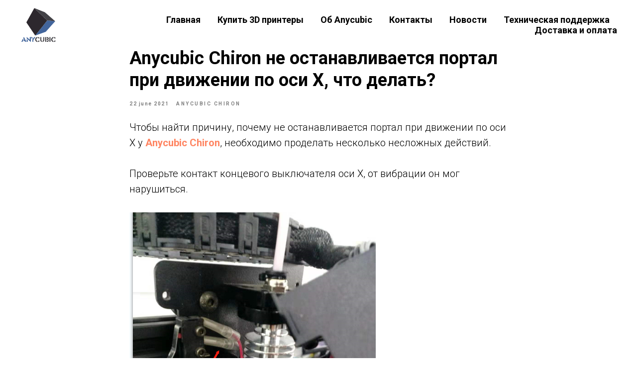

--- FILE ---
content_type: text/html; charset=UTF-8
request_url: https://anycubic3d.ru/faq/tpost/n8hszf6yz1-anycubic-chiron-ne-ostanavlivaetsya-port
body_size: 26243
content:
<!DOCTYPE html> <html lang="ru"> <head> <meta charset="utf-8" /> <meta http-equiv="Content-Type" content="text/html; charset=utf-8" /> <meta name="viewport" content="width=device-width, initial-scale=1.0" /> <meta name="google-site-verification" content="google-site-verification=sOP1b6sbtpV1oT7z-cQWeOLjWlLpuKaWrLIt2w2EXUc" /> <!--metatextblock-->
    <title>Anycubic Chiron не останавливается портал при движении по оси X, что делать?</title>
    <meta name="description" content="Траблтест для Anycubic Chiron у которого не останавливается портал при движении по оси X">
    <meta name="keywords" content="">
    <meta name="robots" content="index, follow" />

    <meta property="og:title" content="Anycubic Chiron не останавливается портал при движении по оси X, что делать?" />
    <meta property="og:description" content="Траблтест для Anycubic Chiron у которого не останавливается портал при движении по оси X" />
    <meta property="og:type" content="website" />
    <meta property="og:url" content="https://anycubic3d.ru/faq/tpost/n8hszf6yz1-anycubic-chiron-ne-ostanavlivaetsya-port" />
    <meta property="og:image" content="https://static.tildacdn.com/tild6266-3031-4366-a539-356539363735/mailservice.png" />

    <link rel="canonical" href="https://anycubic3d.ru/faq/tpost/n8hszf6yz1-anycubic-chiron-ne-ostanavlivaetsya-port" />
    <link rel="alternate" type="application/rss+xml" title="Техподдержка Anycubic (FAQ)" href="https://anycubic3d.ru/rss-feed-636240533641.xml" />
    <link rel="amphtml" href="https://anycubic3d.ru/faq/tpost/n8hszf6yz1-anycubic-chiron-ne-ostanavlivaetsya-port?amp=true">

<!--/metatextblock--> <meta name="format-detection" content="telephone=no" /> <meta http-equiv="x-dns-prefetch-control" content="on"> <link rel="dns-prefetch" href="https://ws.tildacdn.com"> <link rel="dns-prefetch" href="https://static.tildacdn.com"> <link rel="shortcut icon" href="https://static.tildacdn.com/tild6465-6463-4635-a262-303065356139/favicon_3.ico" type="image/x-icon" /> <link rel="apple-touch-icon" href="https://static.tildacdn.com/tild3539-3937-4264-b862-383737653235/HTB1xjnlPVXXXXcOaXXX.png"> <link rel="apple-touch-icon" sizes="76x76" href="https://static.tildacdn.com/tild3539-3937-4264-b862-383737653235/HTB1xjnlPVXXXXcOaXXX.png"> <link rel="apple-touch-icon" sizes="152x152" href="https://static.tildacdn.com/tild3539-3937-4264-b862-383737653235/HTB1xjnlPVXXXXcOaXXX.png"> <link rel="apple-touch-startup-image" href="https://static.tildacdn.com/tild3539-3937-4264-b862-383737653235/HTB1xjnlPVXXXXcOaXXX.png"> <meta name="msapplication-TileColor" content="#000000"> <meta name="msapplication-TileImage" content="https://static.tildacdn.com/tild3131-6630-4364-b432-393232333338/HTB1xjnlPVXXXXcOaXXX.png"> <link rel="alternate" type="application/rss+xml" title="⭐⭐⭐⭐⭐ Anycubic Russia - официальный интернет-магазин. Купить 3D принтер" href="https://anycubic3d.ru/rss.xml" /> <!-- Assets --> <script src="https://neo.tildacdn.com/js/tilda-fallback-1.0.min.js" async charset="utf-8"></script> <link rel="stylesheet" href="https://static.tildacdn.com/css/tilda-grid-3.0.min.css" type="text/css" media="all" onerror="this.loaderr='y';"/> <link rel="stylesheet" href="https://static.tildacdn.com/ws/project1050762/tilda-blocks-page12454774.min.css?t=1768980370" type="text/css" media="all" onerror="this.loaderr='y';" /><link rel="stylesheet" href="https://static.tildacdn.com/ws/project1050762/tilda-blocks-page4583854.min.css?t=1769042911" type="text/css" media="all" onerror="this.loaderr='y';" /><link rel="stylesheet" href="https://static.tildacdn.com/ws/project1050762/tilda-blocks-page4584616.min.css?t=1769042911" type="text/css" media="all" onerror="this.loaderr='y';" /> <link rel="preconnect" href="https://fonts.gstatic.com"> <link href="https://fonts.googleapis.com/css2?family=Roboto:wght@300;400;500;700&subset=latin,cyrillic" rel="stylesheet"> <link rel="stylesheet" href="https://static.tildacdn.com/css/tilda-feed-1.1.min.css" type="text/css" media="all" /> <link rel="stylesheet" href="https://static.tildacdn.com/css/tilda-popup-1.1.min.css" type="text/css" media="print" onload="this.media='all';" onerror="this.loaderr='y';" /> <noscript><link rel="stylesheet" href="https://static.tildacdn.com/css/tilda-popup-1.1.min.css" type="text/css" media="all" /></noscript> <link rel="stylesheet" href="https://static.tildacdn.com/css/tilda-slds-1.4.min.css" type="text/css" media="print" onload="this.media='all';" onerror="this.loaderr='y';" /> <noscript><link rel="stylesheet" href="https://static.tildacdn.com/css/tilda-slds-1.4.min.css" type="text/css" media="all" /></noscript> <link rel="stylesheet" href="https://static.tildacdn.com/css/tilda-menusub-1.0.min.css" type="text/css" media="print" onload="this.media='all';" onerror="this.loaderr='y';" /> <noscript><link rel="stylesheet" href="https://static.tildacdn.com/css/tilda-menusub-1.0.min.css" type="text/css" media="all" /></noscript> <link rel="stylesheet" href="https://static.tildacdn.com/css/tilda-forms-1.0.min.css" type="text/css" media="all" onerror="this.loaderr='y';" /> <link rel="stylesheet" href="https://static.tildacdn.com/css/tilda-cart-1.0.min.css" type="text/css" media="all" onerror="this.loaderr='y';" /> <script nomodule src="https://static.tildacdn.com/js/tilda-polyfill-1.0.min.js" charset="utf-8"></script> <script type="text/javascript">function t_onReady(func) {if(document.readyState!='loading') {func();} else {document.addEventListener('DOMContentLoaded',func);}}
function t_onFuncLoad(funcName,okFunc,time) {if(typeof window[funcName]==='function') {okFunc();} else {setTimeout(function() {t_onFuncLoad(funcName,okFunc,time);},(time||100));}}function t_throttle(fn,threshhold,scope) {return function() {fn.apply(scope||this,arguments);};}</script> <script src="https://static.tildacdn.com/js/jquery-1.10.2.min.js" charset="utf-8" onerror="this.loaderr='y';"></script> <script src="https://static.tildacdn.com/js/tilda-scripts-3.0.min.js" charset="utf-8" defer onerror="this.loaderr='y';"></script> <script src="https://static.tildacdn.com/ws/project1050762/tilda-blocks-page12454774.min.js?t=1768980370" charset="utf-8" onerror="this.loaderr='y';"></script><script src="https://static.tildacdn.com/ws/project1050762/tilda-blocks-page4583854.min.js?t=1769042911" onerror="this.loaderr='y';"></script><script src="https://static.tildacdn.com/ws/project1050762/tilda-blocks-page4584616.min.js?t=1769042911" onerror="this.loaderr='y';"></script> <script src="https://static.tildacdn.com/js/tilda-lazyload-1.0.min.js" charset="utf-8" async onerror="this.loaderr='y';"></script> <script src="https://static.tildacdn.com/js/tilda-feed-1.1.min.js" charset="utf-8"></script><script src="https://static.tildacdn.com/js/tilda-submenublocks-1.0.min.js" charset="utf-8"></script><script src="https://static.tildacdn.com/js/tilda-map-1.0.min.js" charset="utf-8"></script><script src="https://static.tildacdn.com/js/tilda-vote-1.1.min.js" charset="utf-8"></script><script src="https://static.tildacdn.com/js/tilda-animation-sbs-1.0.min.js" charset="utf-8"></script> <script src="https://static.tildacdn.com/js/tilda-slds-1.4.min.js" charset="utf-8" async onerror="this.loaderr='y';"></script> <script src="https://static.tildacdn.com/js/hammer.min.js" charset="utf-8" async onerror="this.loaderr='y';"></script> <script src="https://static.tildacdn.com/js/tilda-menusub-1.0.min.js" charset="utf-8" async onerror="this.loaderr='y';"></script> <script src="https://static.tildacdn.com/js/tilda-menu-1.0.min.js" charset="utf-8" async onerror="this.loaderr='y';"></script> <script src="https://static.tildacdn.com/js/tilda-forms-1.0.min.js" charset="utf-8" async onerror="this.loaderr='y';"></script> <script src="https://static.tildacdn.com/js/tilda-cart-1.1.min.js" charset="utf-8" async onerror="this.loaderr='y';"></script> <script src="https://static.tildacdn.com/js/tilda-widget-positions-1.0.min.js" charset="utf-8" async onerror="this.loaderr='y';"></script> <script src="https://static.tildacdn.com/js/tilda-skiplink-1.0.min.js" charset="utf-8" async onerror="this.loaderr='y';"></script> <script src="https://static.tildacdn.com/js/tilda-events-1.0.min.js" charset="utf-8" async onerror="this.loaderr='y';"></script> <script type="text/javascript" src="https://static.tildacdn.com/js/tilda-lk-dashboard-1.0.min.js" charset="utf-8" async onerror="this.loaderr='y';"></script> <!-- nominify begin --><html lang="ru"> <meta name="p:domain_verify" content="6f17c318d5b21a4fedb4d8ce0dcfde28"/> <meta name="wot-verification" content="024de07606d8982ef07a"/> <meta name="yandex-verification" content="e4785e23cdf8b437" /> <meta name="zen-verification" content="CnYG49FrNGTOxPc49UMNJ9l20AJFtd4ub6uQu33MpwhrGokG2N8WiVb7svcTXjm6" /> <meta name="zen-verification" content="h6i1j1CMriQTUcwXkdp7O4IPQiYpa1IrxrvhZrVU9jWLjkvrtJsFrHItCKB2dndH" /> <meta name="DC.Title" content="Anycubic - официальный интернет-магазин 3D принтеров"> <meta name="DC.Creator" content="Anycubic Russia"> <meta name="DC.Subject" content="3D принтеры, фотополимеры, пластики для 3D печати"> <meta name="DC.Description" content="Официальный магазин Anycubic в России. 3D-принтеры, расходные материалы и аксессуары. Бесплатная доставка и поддержка."> <meta name="DC.Publisher" content="Anycubic Technology Co., Ltd"> <meta name="DC.Date" content="2025-03-19"> <meta name="DC.Language" content="ru"> <meta name="DC.Identifier" content="https://anycubic3d.ru/"> <meta name="msvalidate.01" content="DB8FCE01FCF9349E56250EB616665CB9" /> <meta name="google-site-verification" content="tPZe5fKSgGMBRKdOYvIP3S7KhHyGvSsvEmDecH7Oguo" /> <script type="application/ld+json">
{
  "@context" : "http://schema.org",
  "@type" : "Organization",
  "name" : "Anycubic",
  "url" : "http://anycubic3d.ru/",
  "sameAs" : [
    "https://vk.com/anycubic",
    "https://www.facebook.com/AnycubicRussia/",
    "https://twitter.com/anycubic3d",
    "https://www.youtube.com/channel/UCh880e-EhzJFOGL0H7HoIXA"
  ]
}
</script> <!-- Global site tag (gtag.js) - Google Ads: 664191977 --> <script async src="https://www.googletagmanager.com/gtag/js?id=AW-664191977"></script> <script>
  window.dataLayer = window.dataLayer || [];
  function gtag(){dataLayer.push(arguments);}
  gtag('js', new Date());

  gtag('config', 'AW-664191977');
</script> <!-- Event snippet for Покупка conversion page --> <script>
  gtag('event', 'conversion', {
      'send_to': 'AW-664191977/THr4CIrU9PUCEOmH27wC',
      'transaction_id': ''
  });
</script> <meta name="msvalidate.01" content="2F6D31D98F43787CD1EBB7A0733CD83B" /><!-- nominify end --><script type="text/javascript">window.dataLayer=window.dataLayer||[];</script> <!-- Facebook Pixel Code --> <script type="text/javascript" data-tilda-cookie-type="advertising">!function(f,b,e,v,n,t,s)
{if(f.fbq)return;n=f.fbq=function(){n.callMethod?n.callMethod.apply(n,arguments):n.queue.push(arguments)};if(!f._fbq)f._fbq=n;n.push=n;n.loaded=!0;n.version='2.0';n.agent='pltilda';n.queue=[];t=b.createElement(e);t.async=!0;t.src=v;s=b.getElementsByTagName(e)[0];s.parentNode.insertBefore(t,s)}(window,document,'script','https://connect.facebook.net/en_US/fbevents.js');fbq('init','685349172083804');fbq('track','PageView');</script> <!-- End Facebook Pixel Code --> <!-- VK Pixel Code --> <script type="text/javascript" data-tilda-cookie-type="advertising">!function(){var t=document.createElement("script");t.type="text/javascript",t.async=!0,t.src="https://vk.com/js/api/openapi.js?161",t.onload=function(){VK.Retargeting.Init("VK-RTRG-531106-cKnRs"),VK.Retargeting.Hit()},document.head.appendChild(t)}();</script> <!-- End VK Pixel Code --> <script type="text/javascript">(function() {if((/bot|google|yandex|baidu|bing|msn|duckduckbot|teoma|slurp|crawler|spider|robot|crawling|facebook/i.test(navigator.userAgent))===false&&typeof(sessionStorage)!='undefined'&&sessionStorage.getItem('visited')!=='y'&&document.visibilityState){var style=document.createElement('style');style.type='text/css';style.innerHTML='@media screen and (min-width: 980px) {.t-records {opacity: 0;}.t-records_animated {-webkit-transition: opacity ease-in-out .2s;-moz-transition: opacity ease-in-out .2s;-o-transition: opacity ease-in-out .2s;transition: opacity ease-in-out .2s;}.t-records.t-records_visible {opacity: 1;}}';document.getElementsByTagName('head')[0].appendChild(style);function t_setvisRecs(){var alr=document.querySelectorAll('.t-records');Array.prototype.forEach.call(alr,function(el) {el.classList.add("t-records_animated");});setTimeout(function() {Array.prototype.forEach.call(alr,function(el) {el.classList.add("t-records_visible");});sessionStorage.setItem("visited","y");},400);}
document.addEventListener('DOMContentLoaded',t_setvisRecs);}})();</script></head> <body class="t-body" style="margin:0;"> <!--allrecords--> <div id="allrecords" class="t-records" data-post-page="y" data-hook="blocks-collection-content-node" data-tilda-project-id="1050762" data-tilda-page-id="12454774" data-tilda-page-alias="faq" data-tilda-formskey="e0cbe703618a9ad86665ce13ee4d0d7b" data-tilda-imgoptimoff="yes" data-tilda-lazy="yes" data-tilda-root-zone="com" data-tilda-project-headcode="yes" data-tilda-ts="y" data-tilda-project-country="RU">

<!-- POST START -->

<!--header-->
<div id="t-header" class="t-records" data-hook="blocks-collection-content-node" data-tilda-project-id="1050762" data-tilda-page-id="4583854" data-tilda-formskey="e0cbe703618a9ad86665ce13ee4d0d7b" data-tilda-imgoptimoff="yes" data-tilda-lazy="yes" data-tilda-root-zone="one"  data-tilda-project-headcode="yes"  data-tilda-ts="y"    data-tilda-project-country="RU">

    <div id="rec83726498" class="r t-rec" style=" " data-animationappear="off" data-record-type="456"      >
<!-- T456 -->


<div id="nav83726498marker"></div>
			<div class="tmenu-mobile" >
	<div class="tmenu-mobile__container">
			<div class="tmenu-mobile__text t-name t-name_md" field="menu_mob_title">&nbsp;</div>
			
<button type="button" 
    class="t-menuburger t-menuburger_first " 
    aria-label="Navigation menu" 
    aria-expanded="false">
	<span style="background-color:#fff;"></span>
	<span style="background-color:#fff;"></span>
	<span style="background-color:#fff;"></span>
	<span style="background-color:#fff;"></span>
</button>


<script>
function t_menuburger_init(recid) {
	var rec = document.querySelector('#rec' + recid);
	if (!rec) return;
    var burger = rec.querySelector('.t-menuburger');
	if (!burger) return;
    var isSecondStyle = burger.classList.contains('t-menuburger_second');
    if (isSecondStyle && !window.isMobile && !('ontouchend' in document)) {
        burger.addEventListener('mouseenter', function() {
            if (burger.classList.contains('t-menuburger-opened')) return;
            burger.classList.remove('t-menuburger-unhovered');
            burger.classList.add('t-menuburger-hovered');
        });
        burger.addEventListener('mouseleave', function() {
            if (burger.classList.contains('t-menuburger-opened')) return;
            burger.classList.remove('t-menuburger-hovered');
            burger.classList.add('t-menuburger-unhovered');
            setTimeout(function() {
                burger.classList.remove('t-menuburger-unhovered');
            }, 300);
        });
    }

    burger.addEventListener('click', function() {
        if (!burger.closest('.tmenu-mobile') &&
            !burger.closest('.t450__burger_container') &&
            !burger.closest('.t466__container') &&
            !burger.closest('.t204__burger') &&
			!burger.closest('.t199__js__menu-toggler')) {
                burger.classList.toggle('t-menuburger-opened');
                burger.classList.remove('t-menuburger-unhovered');
            }
    });

    var menu = rec.querySelector('[data-menu="yes"]');
    if (!menu) return;
    var menuLinks = menu.querySelectorAll('.t-menu__link-item');
	var submenuClassList = ['t978__menu-link_hook', 't978__tm-link', 't966__tm-link', 't794__tm-link', 't-menusub__target-link'];
    Array.prototype.forEach.call(menuLinks, function (link) {
        link.addEventListener('click', function () {
			var isSubmenuHook = submenuClassList.some(function (submenuClass) {
				return link.classList.contains(submenuClass);
			});
			if (isSubmenuHook) return;
            burger.classList.remove('t-menuburger-opened');
        });
    });

	menu.addEventListener('clickedAnchorInTooltipMenu', function () {
		burger.classList.remove('t-menuburger-opened');
	});
}
t_onReady(function() {
	t_onFuncLoad('t_menuburger_init', function(){t_menuburger_init('83726498');});
});
</script>


<style>
.t-menuburger {
    position: relative;
    flex-shrink: 0;
    width: 28px;
    height: 20px;
    padding: 0;
    border: none;
    background-color: transparent;
    outline: none;
    -webkit-transform: rotate(0deg);
    transform: rotate(0deg);
    transition: transform .5s ease-in-out;
    cursor: pointer;
    z-index: 999;
}

/*---menu burger lines---*/
.t-menuburger span {
    display: block;
    position: absolute;
    width: 100%;
    opacity: 1;
    left: 0;
    -webkit-transform: rotate(0deg);
    transform: rotate(0deg);
    transition: .25s ease-in-out;
    height: 3px;
    background-color: #000;
}
.t-menuburger span:nth-child(1) {
    top: 0px;
}
.t-menuburger span:nth-child(2),
.t-menuburger span:nth-child(3) {
    top: 8px;
}
.t-menuburger span:nth-child(4) {
    top: 16px;
}

/*menu burger big*/
.t-menuburger__big {
    width: 42px;
    height: 32px;
}
.t-menuburger__big span {
    height: 5px;
}
.t-menuburger__big span:nth-child(2),
.t-menuburger__big span:nth-child(3) {
    top: 13px;
}
.t-menuburger__big span:nth-child(4) {
    top: 26px;
}

/*menu burger small*/
.t-menuburger__small {
    width: 22px;
    height: 14px;
}
.t-menuburger__small span {
    height: 2px;
}
.t-menuburger__small span:nth-child(2),
.t-menuburger__small span:nth-child(3) {
    top: 6px;
}
.t-menuburger__small span:nth-child(4) {
    top: 12px;
}

/*menu burger opened*/
.t-menuburger-opened span:nth-child(1) {
    top: 8px;
    width: 0%;
    left: 50%;
}
.t-menuburger-opened span:nth-child(2) {
    -webkit-transform: rotate(45deg);
    transform: rotate(45deg);
}
.t-menuburger-opened span:nth-child(3) {
    -webkit-transform: rotate(-45deg);
    transform: rotate(-45deg);
}
.t-menuburger-opened span:nth-child(4) {
    top: 8px;
    width: 0%;
    left: 50%;
}
.t-menuburger-opened.t-menuburger__big span:nth-child(1) {
    top: 6px;
}
.t-menuburger-opened.t-menuburger__big span:nth-child(4) {
    top: 18px;
}
.t-menuburger-opened.t-menuburger__small span:nth-child(1),
.t-menuburger-opened.t-menuburger__small span:nth-child(4) {
    top: 6px;
}

/*---menu burger first style---*/
@media (hover), (min-width:0\0) {
    .t-menuburger_first:hover span:nth-child(1) {
        transform: translateY(1px);
    }
    .t-menuburger_first:hover span:nth-child(4) {
        transform: translateY(-1px);
    }
    .t-menuburger_first.t-menuburger__big:hover span:nth-child(1) {
        transform: translateY(3px);
    }
    .t-menuburger_first.t-menuburger__big:hover span:nth-child(4) {
        transform: translateY(-3px);
    }
}

/*---menu burger second style---*/
.t-menuburger_second span:nth-child(2),
.t-menuburger_second span:nth-child(3) {
    width: 80%;
    left: 20%;
    right: 0;
}
@media (hover), (min-width:0\0) {
    .t-menuburger_second.t-menuburger-hovered span:nth-child(2),
    .t-menuburger_second.t-menuburger-hovered span:nth-child(3) {
        animation: t-menuburger-anim 0.3s ease-out normal forwards;
    }
    .t-menuburger_second.t-menuburger-unhovered span:nth-child(2),
    .t-menuburger_second.t-menuburger-unhovered span:nth-child(3) {
        animation: t-menuburger-anim2 0.3s ease-out normal forwards;
    }
}

.t-menuburger_second.t-menuburger-opened span:nth-child(2),
.t-menuburger_second.t-menuburger-opened span:nth-child(3){
    left: 0;
    right: 0;
    width: 100%!important;
}

/*---menu burger third style---*/
.t-menuburger_third span:nth-child(4) {
    width: 70%;
    left: unset;
    right: 0;
}
@media (hover), (min-width:0\0) {
    .t-menuburger_third:not(.t-menuburger-opened):hover span:nth-child(4) {
        width: 100%;
    }
}
.t-menuburger_third.t-menuburger-opened span:nth-child(4) {
    width: 0!important;
    right: 50%;
}

/*---menu burger fourth style---*/
.t-menuburger_fourth {
	height: 12px;
}
.t-menuburger_fourth.t-menuburger__small {
	height: 8px;
}
.t-menuburger_fourth.t-menuburger__big {
	height: 18px;
}
.t-menuburger_fourth span:nth-child(2),
.t-menuburger_fourth span:nth-child(3) {
    top: 4px;
    opacity: 0;
}
.t-menuburger_fourth span:nth-child(4) {
    top: 8px;
}
.t-menuburger_fourth.t-menuburger__small span:nth-child(2),
.t-menuburger_fourth.t-menuburger__small span:nth-child(3) {
    top: 3px;
}
.t-menuburger_fourth.t-menuburger__small span:nth-child(4) {
    top: 6px;
}
.t-menuburger_fourth.t-menuburger__small span:nth-child(2),
.t-menuburger_fourth.t-menuburger__small span:nth-child(3) {
    top: 3px;
}
.t-menuburger_fourth.t-menuburger__small span:nth-child(4) {
    top: 6px;
}
.t-menuburger_fourth.t-menuburger__big span:nth-child(2),
.t-menuburger_fourth.t-menuburger__big span:nth-child(3) {
    top: 6px;
}
.t-menuburger_fourth.t-menuburger__big span:nth-child(4) {
    top: 12px;
}
@media (hover), (min-width:0\0) {
    .t-menuburger_fourth:not(.t-menuburger-opened):hover span:nth-child(1) {
        transform: translateY(1px);
    }
    .t-menuburger_fourth:not(.t-menuburger-opened):hover span:nth-child(4) {
        transform: translateY(-1px);
    }
    .t-menuburger_fourth.t-menuburger__big:not(.t-menuburger-opened):hover span:nth-child(1) {
        transform: translateY(3px);
    }
    .t-menuburger_fourth.t-menuburger__big:not(.t-menuburger-opened):hover span:nth-child(4) {
        transform: translateY(-3px);
    }
}
.t-menuburger_fourth.t-menuburger-opened span:nth-child(1),
.t-menuburger_fourth.t-menuburger-opened span:nth-child(4) {
    top: 4px;
}
.t-menuburger_fourth.t-menuburger-opened span:nth-child(2),
.t-menuburger_fourth.t-menuburger-opened span:nth-child(3) {
    opacity: 1;
}

/*---menu burger animations---*/
@keyframes t-menuburger-anim {
    0% {
        width: 80%;
        left: 20%;
        right: 0;
    }

    50% {
        width: 100%;
        left: 0;
        right: 0;
    }

    100% {
        width: 80%;
        left: 0;
        right: 20%;

    }
}
@keyframes t-menuburger-anim2 {
    0% {
        width: 80%;
        left: 0;
    }

    50% {
        width: 100%;
        right: 0;
        left: 0;
    }

    100% {
        width: 80%;
        left: 20%;
        right: 0;
    }
}
</style>	</div>
</div>

<style>
.tmenu-mobile {
	background-color: #111;
	display: none;
	width: 100%;
	top: 0;
	z-index: 990;
}

.tmenu-mobile_positionfixed {
	position: fixed;
}

.tmenu-mobile__text {
	color: #fff;
}

.tmenu-mobile__container {
	min-height: 64px;
	padding: 20px;
	position: relative;
	box-sizing: border-box;
	display: -webkit-flex;
	display: -ms-flexbox;
	display: flex;
	-webkit-align-items: center;
	    -ms-flex-align: center;
	        align-items: center;
	-webkit-justify-content: space-between;
	    -ms-flex-pack: justify;
	        justify-content: space-between;
}

.tmenu-mobile__list {
	display: block;
}

.tmenu-mobile__burgerlogo {
    display: inline-block;
    font-size: 24px;
    font-weight: 400;
    white-space: nowrap;
    vertical-align: middle;
}

.tmenu-mobile__imglogo {
	height: auto;
    display: block;
    max-width: 300px!important;
	box-sizing: border-box;
	padding: 0;
	margin: 0 auto;
}

@media screen and (max-width: 980px) {
	.tmenu-mobile__menucontent_hidden {
		display: none;
		height: 100%;
	}
	.tmenu-mobile {
		display: block;
	}
}
@media screen and (max-width: 980px) {
    	
            #rec83726498 .t-menuburger {
            -webkit-order: 1;
	    	-ms-flex-order: 1;
	        	order: 1;
        }
    }
</style>










	
				
				
					
						
		
										
		
									
																
		 

		
				
			<style> #rec83726498 .tmenu-mobile__burgerlogo a {   color: #ffffff; }</style>
	








	
				
				
					
						
		
										
		
							
					
																
		 

		
				
			<style> #rec83726498 .tmenu-mobile__burgerlogo__title {   color: #ffffff; }</style>
	
<div id="nav83726498"  class="t456 t456__positionabsolute  tmenu-mobile__menucontent_hidden" style="background-color: rgba(255,255,255,0); height:100px; " data-bgcolor-hex="#ffffff" data-bgcolor-rgba="rgba(255,255,255,0)" data-navmarker="nav83726498marker" data-appearoffset="" data-bgopacity-two="0" data-menushadow="" data-menushadow-css="" data-bgopacity="0.0"  data-bgcolor-rgba-afterscroll="rgba(255,255,255,0)" data-menu-items-align="right" data-menu="yes">
	<div class="t456__maincontainer " style="height:100px;">
					<div class="t456__leftwrapper" style="min-width:80px;width:80px;">
				<div class="t456__logowrapper" style="display: block;">
										<a href="/" >
																		<img class="t456__imglogo t456__imglogomobile"
								src="https://static.tildacdn.com/tild6531-6431-4234-b964-306634306164/HTB1xjnlPVXXXXcOaXXX.png"
								imgfield="img"
								style="max-width: 80px; width: 80px;"
								 alt="">
																</a>
									</div>
			</div>
		
					<nav
				class="t456__rightwrapper t456__menualign_right"
				style="">
				<ul role="list" class="t456__list t-menu__list">
																														<li class="t456__list_item"
								style="padding:0 15px 0 0;">
								<a class="t-menu__link-item"
								   										href="/"
																		                                    
																		data-menu-submenu-hook=""
									data-menu-item-number="1">Главная</a>
																</li>
																				<li class="t456__list_item"
								style="padding:0 15px;">
								<a class="t-menu__link-item"
								   										href="https://anycubic3d.ru/#shop"
									 target="_blank"									                                    
																		data-menu-submenu-hook=""
									data-menu-item-number="2">Купить 3D принтеры</a>
																</li>
																				<li class="t456__list_item"
								style="padding:0 15px;">
								<a class="t-menu__link-item"
								   										href="https://anycubic3d.ru/#about"
									 target="_blank"									                                    
																		data-menu-submenu-hook=""
									data-menu-item-number="3">Об Anycubic</a>
																</li>
																				<li class="t456__list_item"
								style="padding:0 15px;">
								<a class="t-menu__link-item"
								   										href="https://anycubic3d.ru/contakty"
									 target="_blank"									                                    
																		data-menu-submenu-hook=""
									data-menu-item-number="4">Контакты</a>
																</li>
																				<li class="t456__list_item"
								style="padding:0 15px;">
								<a class="t-menu__link-item"
								   										href="https://anycubic3d.ru/novosti"
									 target="_blank"									                                    
																		data-menu-submenu-hook=""
									data-menu-item-number="5">Новости</a>
																</li>
																				<li class="t456__list_item"
								style="padding:0 15px;">
								<a class="t-menu__link-item"
								   										href=""
									 target="_blank"									                                    aria-expanded="false" role="button"
																		data-menu-submenu-hook="link_sub6_83726498"
									data-menu-item-number="6">Техническая поддержка</a>
																								
		

					
	
							
			<div class="t-menusub" data-submenu-hook="link_sub6_83726498" data-submenu-margin="15px" data-add-submenu-arrow="">
		<div class="t-menusub__menu">
			<div class="t-menusub__content">
				<ul role="list" class="t-menusub__list">
																	<li class="t-menusub__list-item t-name t-name_xs">
							<a class="t-menusub__link-item t-name t-name_xs" 
								href="https://anycubic3d.ru/support" 
								target="_blank" 
								data-menu-item-number="6">Гарантийное обслуживание</a>
						</li>
																	<li class="t-menusub__list-item t-name t-name_xs">
							<a class="t-menusub__link-item t-name t-name_xs" 
								href="https://anycubic3d.ru/after-sales-service" 
								target="_blank" 
								data-menu-item-number="6">Сервисное обслуживание</a>
						</li>
																	<li class="t-menusub__list-item t-name t-name_xs">
							<a class="t-menusub__link-item t-name t-name_xs" 
								href="https://anycubic3d.ru/faq" 
								target="_blank" 
								data-menu-item-number="6"> Вопросы (FAQ)</a>
						</li>
									</ul>
			</div>
		</div>
	</div>
								</li>
																				<li class="t456__list_item"
								style="padding:0 0 0 15px;">
								<a class="t-menu__link-item"
								   										href="https://anycubic3d.ru/delivery"
									 target="_blank"									                                    
																		data-menu-submenu-hook=""
									data-menu-item-number="7">Доставка и оплата</a>
																</li>
																														</ul>
			</nav>
		
			</div>
</div>



	
	<style>
		@media screen and (max-width: 980px) {
			#rec83726498 .t456__leftcontainer{
				padding: 20px;
			}
		}
		@media screen and (max-width: 980px) {
			#rec83726498 .t456__imglogo{
				padding: 20px 0;
			}
		}
	</style>
	


<script type="text/javascript">

	
			
		t_onReady(function() {
			t_onFuncLoad('t_menu__highlightActiveLinks', function () {
				t_menu__highlightActiveLinks('.t456__list_item a');
			});
			
						
		});
		
	
	
	t_onReady(function () {
		t_onFuncLoad('t_menu__setBGcolor', function () {
			t_menu__setBGcolor('83726498', '.t456');

        	window.addEventListener('resize', function () {
        		t_menu__setBGcolor('83726498', '.t456');
        	});
		});
		t_onFuncLoad('t_menu__interactFromKeyboard', function () {
	        t_menu__interactFromKeyboard('83726498');
		});
	});
	

	
	</script>

	<script type="text/javascript">
		
		t_onReady(function () {
			t_onFuncLoad('t_menu__createMobileMenu', function () {
				t_menu__createMobileMenu('83726498', '.t456');
			});
		});
		
	</script>




<style>
#rec83726498 .t-menu__link-item{
		-webkit-transition: color 0.3s ease-in-out, opacity 0.3s ease-in-out;
	transition: color 0.3s ease-in-out, opacity 0.3s ease-in-out;	
		}





#rec83726498 .t-menu__link-item:not(.t-active):not(.tooltipstered):hover {
	color: #c9a33c !important;	}
#rec83726498 .t-menu__link-item:not(.t-active):not(.tooltipstered):focus-visible{
	color: #c9a33c !important;	}


@supports (overflow:-webkit-marquee) and (justify-content:inherit)
{
	#rec83726498 .t-menu__link-item,
	#rec83726498 .t-menu__link-item.t-active {
	opacity: 1 !important;
	}
}
</style>
																									

	

<style>
		#rec83726498 {
		--menusub-text-color: #000000;
		--menusub-bg: #fff;
		--menusub-shadow: none;
		--menusub-radius: 0;
		--menusub-border: none;
		--menusub-width: 200px;
		--menusub-transition: 0.3s ease-in-out;
				--menusub-hover-color: #c27244;	}

			#rec83726498 .t-menusub__link-item,
	#rec83726498 .t-menusub__innermenu-link {
		-webkit-transition: color var(--menusub-transition), opacity var(--menusub-transition);
		transition: color var(--menusub-transition), opacity var(--menusub-transition);
	}

	
		#rec83726498 .t-menusub__link-item:not(.t-active):not(.tooltipstered):hover,
	#rec83726498 .t-menusub__innermenu-link:not(.t-active):hover {
		color: var(--menusub-hover-color) !important;			}
	
		@supports (overflow:-webkit-marquee) and (justify-content:inherit) {
		#rec83726498 .t-menusub__link-item,
		#rec83726498 .t-menusub__link-item.t-active {
			opacity: 1 !important;
		}
	}
	
		@media screen and (max-width: 980px) {
		#rec83726498 .t-menusub__menu .t-menusub__link-item,
		#rec83726498 .t-menusub__menu .t-menusub__innermenu-link {
			color: var(--menusub-text-color) !important;
		}
		#rec83726498 .t-menusub__menu .t-menusub__link-item.t-active {
			color: var(--menusub-text-color) !important;
		}

			#rec83726498 .t-menusub__menu .t-menusub__list-item:has(.t-active) {
			background-color: var(--menusub-hover-bg);
		}
	}

		
	
			@media screen and (max-width: 980px) {
		#rec83726498 .t-menusub__menu-wrapper {
			background-color: var(--menusub-bg) !important;
			border-radius: var(--menusub-radius) !important;
			border: var(--menusub-border) !important;
			box-shadow: var(--menusub-shadow) !important;
			overflow: auto;
			max-width: var(--mobile-max-width);
		}
		#rec83726498 .t-menusub__menu-wrapper .t-menusub__content {
			background-color: transparent !important;
			border: none !important;
			box-shadow: none !important;
			border-radius: 0 !important;
			margin-top: 0 !important;
		}
	}
	</style>





	

			
		<script>
			t_onReady(function () {
				setTimeout(function(){
					t_onFuncLoad('t_menusub_init', function() {
						t_menusub_init('83726498');
					});
				}, 500);
			});
		</script>
		
	
			<style>
		@media screen and (min-width: 981px) {			#rec83726498 .t-menusub__menu {
				background-color: var(--menusub-bg);
				text-align: center;				max-width: var(--menusub-width);
				border-radius: var(--menusub-radius);
				border: var(--menusub-border);
				box-shadow: var(--menusub-shadow);
			}
		}
			</style>
	










	
				
				
					
						
		
										
		
							
					
																
		 

		
				
			<style> #rec83726498 a.t-menusub__link-item {   text-transform: uppercase; }</style>
	








	
				
				
					
						
		
										
		
									
																
		 

		
							
						
		
										
		
									
																
		 

		
				
			<style> #rec83726498 .t456__logowrapper a {   color: #ffffff; } #rec83726498 a.t-menu__link-item {  font-size: 18px;  color: #000000; font-weight: 600; }</style>
	








	
				
				
					
						
		
										
		
							
					
																
		 

		
				
			<style> #rec83726498 .t456__logo {   color: #ffffff; }</style>
	

</div>

</div>
<!--/header-->



    <style>
        .t-feed__post-popup__close-wrapper {
            display: none !important;
        }
    </style>


      






<div id="rec208004490" class="r t-rec">
    <div class="t-feed">

        <div class="t-feed__post-popup t-popup_show" style="background-color:#ffffff;display:block;" data-feed-popup-postuid="n8hszf6yz1" data-feed-popup-feeduid="636240533641">

            <div class="t-feed__post-popup__close-wrapper">

                <a href="https://anycubic3d.ru/faq" class="t-popup__close">
                    <div class="t-popup__close-wrapper">
                        <svg class="t-popup__close-icon" width="11" height="20" viewBox="0 0 11 20" fill="none" xmlns="http://www.w3.org/2000/svg">
                            <path d="M1 1L10 10L1 19" stroke="#000000" stroke-width="2"/>
                        </svg>
                    </div>
                </a>

                <div class="t-feed__post-popup__close-text-wrapper">
                    <div class="js-feed-close-text t-feed__post-popup__close-text t-descr t-descr_xxs" style="color:#000000;">
                                                    Техподдержка Anycubic (FAQ)
                                            </div>
                </div>

                                <div class="t-feed__share-container">
                    <div class="js-feed-share-open t-feed__share-icon" style=" width: 20px;  height: 20px; ">
                        <svg xmlns="http://www.w3.org/2000/svg" viewBox="0 0 17.92 15.79" style="fill:#000000;">
                            <g data-name="Слой 2">
                                <path d="M16 9.67v6H.19v-12h7.18a7.1 7.1 0 00-1.46.89 7 7 0 00-1.08 1.11H2.19v8H14v-1.9z"/>
                                <path d="M17.73 5.7L12.16.13V3.8c-1.45.06-7 .73-7.62 7.08a.07.07 0 00.13 0c.49-1.35 2.11-3.43 7.49-3.52v3.88z"/>
                            </g>
                        </svg>
                    </div>
                    <div class="t-feed__share " style="background-color:#ffffff;">
                        <div class="t-feed__share-arrow" style="border-bottom: 8px solid #ffffff;"></div>
                        <div class="ya-share2" data-access-token:facebook="" data-yashareL10n="en" data-services="facebook,vkontakte,odnoklassniki,twitter" data-counter=""></div>
                    </div>
                </div>
                
            </div>

            <div class="t-feed__post-popup__container t-container t-popup__container t-popup__container-static">
                <div itemscope itemtype="https://schema.org/BlogPosting" class="t-feed__post-popup__content-wrapper">

                <div class="t-feed__post-popup__content t-col t-col_8">
                    <div style="display: none;">
                        <meta itemprop="datePublished" content="2021-06-22MSK14:29:00+03:00" />
                        <meta itemprop="dateModified" content="2021-09-11MSK14:43:43+03:00" />
                        <meta itemprop="mainEntityOfPage" content="https://anycubic3d.ru/faq/tpost/n8hszf6yz1-anycubic-chiron-ne-ostanavlivaetsya-port" />
                        <div itemprop="publisher" itemscope itemtype="https://schema.org/Organization">
                            <meta itemprop="logo" content="https://static.tildacdn.com/tild3565-3433-4037-a462-363734333733/Logo-Anycubic.jpg" />
                            <meta itemprop="name" content="Anycubic" />
                            <meta itemprop="address" content="" />
                            <meta itemprop="telephone" content="" />
                        </div>
                    </div>

                                                                        
                                                            <div class="t-feed__post-popup__title-wrapper">
                                    <h1 itemprop="headline" class="js-feed-post-title t-feed__post-popup__title t-title t-title_xxs">Anycubic Chiron не останавливается портал при движении по оси X, что делать?</h1>
                                </div>
                            
                                                                                            <div class="t-feed__post-popup__date-parts-wrapper t-feed__post-popup__date-parts-wrapper_aftertitle">
                                                                                                                    <span class="t-feed__post-popup__date-wrapper">
                                            <span class="js-feed-post-date t-feed__post-popup__date t-uptitle t-uptitle_sm">2021-06-22 14:29</span>
                                        </span>
                                                                                                                                                                                                    <a href="https://anycubic3d.ru/faq#!/tfeeds/636240533641/c/Anycubic Chiron" class="t-feed__post-popup__tag"><span class="t-uptitle t-uptitle_xs" itemprop="about">Anycubic Chiron</span></a>
                                                                                                            </div>
                                                            
                                                    
                                            
                    
                    
                    
                                            <div id="feed-text" class="r t-feed__post-popup__text-wrapper" data-animationappear="off">
                            <div itemprop="articleBody" class="js-feed-post-text t-feed__post-popup__text t-text t-text_md"><section>Чтобы найти причину, почему не останавливается портал при движении по оси X у <a href="https://anycubic3d.ru/anycubic-chiron" rel="noreferrer noopener" target="_blank"><strong>Anycubic Chiron</strong></a>, необходимо проделать несколько несложных действий. <br /><br />Проверьте контакт концевого выключателя оси X, от вибрации он мог нарушиться. <br /><br /><figure data-alt="" data-src="https://static.tildacdn.com/tild6266-3031-4366-a539-356539363735/mailservice.png" data-href="" data-new-tab="" contenteditable="false"><img src="https://static.tildacdn.com/tild6266-3031-4366-a539-356539363735/mailservice.png" alt="" /></figure><br />Убедитесь, что кабель концевого выключателя подключен к плате, выключите и включите его, проверьте работу концевого выключателя снова. <br /><br /><figure data-alt="" data-src="https://static.tildacdn.com/tild3032-3530-4237-a439-323839313630/1mailservice.png" data-href="" data-new-tab="" contenteditable="false"><img src="https://static.tildacdn.com/tild3032-3530-4237-a439-323839313630/1mailservice.png" alt="" /></figure><br />Используйте мультиметр, чтобы измерить напряжение, которое подается на датчик, оно сдолжно соответвовать 5 В (допускается незначительное отклонение).<br /><br /><figure data-alt="" data-src="https://static.tildacdn.com/tild3633-6430-4731-a435-306132313934/2mailservice.png" data-href="" data-new-tab="" contenteditable="false"><img src="https://static.tildacdn.com/tild3633-6430-4731-a435-306132313934/2mailservice.png" alt="" /></figure><br />По результатам этой самодиагностики, свяжитесь с техподдержкой и сообщите результаты, приложив к сообщению фото или видео материалы.</section></div>
                        </div>
                    
                                            <a href="https://anycubic3d.ru/#shop" target="_blank" class="t-feed__post-popup__author-link" rel="author">
                        <div class="js-feed-post-author t-feed__post-popup__author-wrapper">
                                                            <div class="js-feed-post-author-image t-feed__post-popup__author-bgimg t-bgimg" style="background-image:url('https://static.tildacdn.com/tild3637-3735-4066-b566-333533333333/shop_.png')" data-original="https://static.tildacdn.com/tild3637-3735-4066-b566-333533333333/shop_.png"></div>
                                                        <span itemprop="author" class="js-feed-post-author-name t-feed__post-popup__author-name t-descr t-descr_xxs">Anycubic Russia</span>
                        </div>
                        </a>
                    
                    
                    
                </div>
                </div>

                
                
            </div>

            
        </div>

    </div>
</div>



<style type="text/css">
#rec208004490 .t-feed__post-popup__cover-wrapper .t-slds__bullet_active .t-slds__bullet_body,
#rec208004490 .t-feed__post-popup__cover-wrapper .t-slds__bullet:hover .t-slds__bullet_body {
    background-color: #222 !important;
}

#rec208004490 .t-feed__post-popup__arrow-top {
    position:fixed;
    z-index:1;
    bottom:20px;
    left: 20px;
    
    
    min-height:30px;
}

#rec208004490 .t-feed__post-popup__arrow-top svg path {
    
}
</style>







<script type="text/javascript">
    $(document).ready(function(){
        $('body').append('<script type="text\/javascript" src="https:\/\/static.tildacdn.com\/js\/ya-share.js" async="async" charset="utf-8"><\/script>');
        var popup = $('.t-feed__post-popup');
        t_onFuncLoad('t_feed_openShare', function () {
            t_feed_openShare(popup);
        });
    });
</script>


    

<script type="text/javascript">
    $(document).ready(function(){
        window.tFeedPosts = {};

        var recid = '208004490';

        var opts = {
            "feeduid": "636240533641",
            "previewmode": "yes",
            "align": "left",
            "amountOfPosts": "",
            "reverse": "desc",
            "blocksInRow": "3",
            "blocksClass": "t-feed__grid-col t-col t-col_4",
            "blocksWidth": "360",
            "colClass": "",
            "prefixClass": "",
            "vindent": "",
            "dateFormat": "6",
            "timeFormat": "",
            "imageRatio": "56",
            "hasOriginalAspectRatio": false,
            "imageHeight": "",
            "imageWidth": "",
            "dateFilter": 'all',
            "showPartAll": true,
            "showImage": true,
            "showShortDescr": true,
            "showParts": false,
            "showDate": false,
            "hideFeedParts": false,
            "parts_opts": {
                "partsBgColor": "#ffffff",
                "partsBorderSize": "1px",
                "partsBorderColor": "#000000",
                "align": "center"
            },
            "btnsAlign": false,
            "colWithBg": {
                "paddingSize": "",
                "background": "",
                "borderRadius": "",
                "shadowSize": "",
                "shadowOpacity": "",
                "shadowSizeHover": "",
                "shadowOpacityHover": "",
                "shadowShiftyHover": ""
            },
            "separator": {
                "height": "",
                "color": "",
                "opacity": "",
                "hideSeparator": false
            },
            "btnAllPosts": {
                "text": "",
                "link": "",
                "target": ""
            },
            "popup_opts": {
                "popupBgColor": "",
                "overlayBgColorRgba": "rgba(255,255,255,1)",
                "closeText": "",
                "iconColor": "#000000",
                "popupStat": "",
                "titleColor": "",
                "textColor": "",
                "subtitleColor": "",
                "datePos": "aftertext",
                "partsPos": "aftertext",
                "imagePos": "aftertitle",
                "inTwoColumns": false,
                "zoom": false,
                "styleRelevants": "",
                "methodRelevants": "random",
                "titleRelevants": "",
                "showRelevants": "",
                "titleFontFamily": "",
                "descrFontFamily": "",
                "subtitleFontFamily": "",
                "shareStyle": "t-feed__share_black-white",
                "shareBg": "",
                "isShare": false,
                "shareServices": "",
                "shareFBToken": "",
                "showDate": false,
                "bgSize": "cover"
            },
            "arrowtop_opts": {
                "isShow": false,
                "style": "",
                "color": "",
                "bottom": "",
                "left": "",
                "right": ""
            },
            "gallery": {
                "control": "",
                "arrowSize": "",
                "arrowBorderSize": "",
                "arrowColor": "",
                "arrowColorHover": "",
                "arrowBg": "",
                "arrowBgHover": "",
                "arrowBgOpacity": "",
                "arrowBgOpacityHover": "",
                "showBorder": "",
                "dotsWidth": "",
                "dotsBg": "",
                "dotsActiveBg": "",
                "dotsBorderSize": ""
            },
            "typo": {
                "title": "color:#000000;font-family:'TildaSans';",
                "descr": "font-family:'TildaSans';",
                "subtitle": "font-family:'TildaSans';"
            },
            "amountOfSymbols": "",
            "bbtnStyle": "color:#ffffff;background-color:#000000;border-radius:3px; -moz-border-radius:3px; -webkit-border-radius:3px;",
            "btnStyle": "color:#000000;border:1px solid #000000;background-color:#ffffff;border-radius:5px; -moz-border-radius:5px; -webkit-border-radius:5px;",
            "btnTextColor": "#000000",
            "btnType": "",
            "btnSize": "sm",
            "btnText": "",
            "btnReadMore": "",
            "isHorizOnMob": false,
            "itemsAnim": "",
            "datePosPs": "beforetitle",
            "partsPosPs": "beforetitle",
            "imagePosPs": "beforetitle",
            "datePos": "afterdescr",
            "partsPos": "onimage",
            "imagePos": "beforetitle"
        };

        var post = {
            uid: 'n8hszf6yz1',
            date: '2021-06-22 14:29',
            mediatype: 'image',
            mediadata: '',
            postparts: [{"partuid":"176421757519","parttitle":"Anycubic Chiron","parturl":"https:\/\/anycubic3d.ru\/faq#!\/tfeeds\/636240533641\/c\/Anycubic Chiron"}]
        };

        t_onFuncLoad('t_feed_PostInit', function() {
            t_feed_PostInit(recid, opts, post);
        });

        t_onFuncLoad('t_feed__drawPostPopupVideo', function() {
            var postVideoHtml = t_feed__drawPostPopupVideo(post);
            $('.js-feed-cover-video').html(postVideoHtml);
        });

        t_feed_formateDate_snippet('2021-06-22 14:29');       // todo: t_feed_formateDate(date, opts, recid)

        if ($('.t-feed__post-popup__text-wrapper').hasClass('t-feed__post-popup__text-wrapper_zoom')) {
            t_onFuncLoad('t_feed_addZoom', function () {
                t_feed_addZoom();
            });
        }

        var arrowTop = $('.t-feed__post-popup__arrow-top');
        var popup = $('.t-feed__post-popup');
        popup.scroll(function() {
            t_onFuncLoad('t_feed_addPostPopupArrowTop', function () {
                t_feed_addPostPopupArrowTop($(this), arrowTop);
            });
        });
        arrowTop.on('click', function() {
            popup.animate({scrollTop: 0}, 300);
        });

        t_onFuncLoad('t_feed_getCountOfViews', function () {
            t_feed_getCountOfViews($('.t-feed__post-popup'));
        });

        if ($('.js-feed-relevants').length > 0) {
            t_onFuncLoad('t_feed_addRelevantsPosts', function () {
                t_feed_addRelevantsPosts(recid, opts, post, post.uid);
            });
        }

        var bgColor = '';
        bgColor = bgColor ? bgColor.replace('1)', '0.9)') : '';
        $('.t-feed__post-popup__close-wrapper').css('background-color', bgColor);
    });

    function t_feed_drawParts_snippet(parts) {
        var tagsHTML = '';
        parts.split(',').forEach(function(item) {
            tagsHTML += '<span class="t-uptitle t-uptitle_xs">' + item + '</span>';
        });

        $('.js-feed-post-tags').html(tagsHTML);
    }

    function t_feed_formateDate_snippet(date) {
        var dayDate = date.split(' ')[0];
        var timeDate = date.split(' ')[1];
        var dateParts = dayDate.split('-');
        var newDate = new Date(dateParts[0], dateParts[1] - 1, dateParts[2]);
        var time = +'' == 1? ' ' + timeDate : '';
        var newMonth = newDate.getMonth();
        var day = dateParts[2];
        var month = dateParts[1];
        var year = dateParts[0];
        var newDate = '';
        var monthArr = ['january', 'february', 'march', 'april', 'may', 'june', 'july', 'august', 'september', 'october', 'november', 'december'];
        var monthTitle = t_feed_getDictionary_snippet(monthArr[newMonth]);
        switch (+'6') {
            case 1:
                newDate = month + '-' + day + '-' + year + time;
                break;
            case 2:
                newDate = day + '-' + month + '-' + year + time;
                break;
            case 3:
                newDate = day + '/' + month + '/' + year + time;
                break;
            case 4:
                newDate = day + '.' + month + '.' + year + time;
                break;
            case 5:
                newDate = monthTitle[0] + ' ' + day + ', ' + year + time;
                break;
            case 6:
                newDate = day + ' ' + monthTitle[1] + ' ' + year + time;
                break;
            default:
                newDate = t_feed_addDefaultDate_snippet(dateParts, date, monthTitle, time);
                break;
        }

        $('.js-feed-post-date').html(newDate);
    }

    function t_feed_addDefaultDate_snippet(dateParts, date, monthTitle, time) {
        var lang = t_feed_returnLang_snippet();
        var currentDate = new Date();
        var postDateMs = Date.parse(date);
        var diffDate = currentDate - postDateMs;
        var days = Math.floor(diffDate / (60 * 60 * 1000 * 24));
        var agoTitle = t_feed_getDictionary_snippet('ago');
        var daysTitle = (lang == 'RU' || lang == 'UK') && (days > 4) ? t_feed_getDictionary_snippet('days')[1] : t_feed_getDictionary_snippet('days')[0];
        var currentYear = currentDate.getFullYear();
        var postYear = +date.split('-')[0];
        var agoTitleSeparator = (lang == 'JA' || lang == 'CN') ? '' : ' ';
        var year = postYear != currentYear ? postYear : '';
        var defaultDate = '';

        if (days == 0) {
            defaultDate = t_feed_getDictionary_snippet('today');
        }

        if (days == 1) {
            defaultDate = t_feed_getDictionary_snippet('yesterday');
        }

        if (days > 1 && days < 15) {
            if (lang == 'FR' || lang == 'DE' || lang == 'ES' || lang == 'PT') {
                defaultDate = agoTitle + agoTitleSeparator + days + agoTitleSeparator + daysTitle;
            } else {
                defaultDate = days + agoTitleSeparator + daysTitle + agoTitleSeparator + agoTitle;
            }
        }

        if (days >= 15 || postYear > currentYear) {
            defaultDate = t_feed_addFullDate_snippet(lang, dateParts[2], monthTitle, year) + time;
        }

        return defaultDate;
    }

    function t_feed_addFullDate_snippet(lang, day, month, year) {
        var monthSeparator = lang == 'DE' ? '. ' : ' ';
        var datePartSeparator = ' ';
        if (lang == 'EN') {
            datePartSeparator = year != '' ? ', ' : '';
        } else if (lang == 'ES' || lang == 'PT') {
            datePartSeparator = year != '' ? ' de ' : '';
        }

        var monthTitle = month[1];
        if (lang == 'EN' || lang == 'DE') {
            monthTitle = month[0];
        }

        if (lang == 'EN') {
            return monthTitle + ' ' + day + datePartSeparator + year;
        } else if (lang == 'JA' || lang == 'CN') {
            return year + monthTitle + day;
        } else {
            return day + monthSeparator + monthTitle + datePartSeparator + year;
        }
    }

    function t_feed_getDictionary_snippet(msg) {
        var dict = [];

        dict['seealso'] = {
            EN: 'See also',
            RU: 'Смотрите также',
            FR: 'Voir également',
            DE: 'Siehe auch',
            ES: 'Ver también',
            PT: 'Veja também',
            UK: 'Дивись також',
            JA: 'また見なさい',
            CN: '也可以看看'
        };

        dict['today'] = {
            EN: 'Today',
            RU: 'Сегодня',
            FR: 'Aujourd\'hui',
            DE: 'Heute',
            ES: 'Hoy',
            PT: 'Hoje',
            UK: 'Сьогодні',
            JA: '今日',
            CN: '今天'
        };

        dict['yesterday'] = {
            EN: 'Yesterday',
            RU: 'Вчера',
            FR: 'Hier',
            DE: 'Gestern',
            ES: 'Ayer',
            PT: 'Ontem',
            UK: 'Вчора',
            JA: '昨日',
            CN: '昨天'
        };

        dict['days'] = {
            EN: ['days'],
            RU: ['дня', 'дней'],
            FR: ['jours'],
            DE: ['tagen'],
            ES: ['dias'],
            PT: ['dias'],
            UK: ['дні', 'днів'],
            JA: ['日'],
            CN: ['天']
        };

        dict['ago'] = {
            EN: 'ago',
            RU: 'назад',
            FR: 'Il y a',
            DE: 'Vor',
            ES: 'Hace',
            PT: 'Há',
            UK: 'тому',
            JA: '前',
            CN: '前'
        };

        dict['january'] = {
            EN: ['January', 'january'],
            RU: ['Январь', 'января'],
            FR: ['Janvier', 'janvier'],
            DE: ['Januar', 'januar'],
            ES: ['Enero', 'de enero'],
            PT: ['Janeiro', 'de janeiro'],
            UK: ['Січень', 'січня'],
            JA: ['一月', '一月'],
            CN: ['一月', '一月']
        };

        dict['february'] = {
            EN: ['February', 'february'],
            RU: ['Февраль', 'февраля'],
            FR: ['Février', 'février'],
            DE: ['Februar', 'februar'],
            ES: ['Febrero', 'de febrero'],
            PT: ['Fevereiro', 'de fevereiro'],
            UK: ['Лютий', 'лютого'],
            JA: ['二月', '二月'],
            CN: ['二月', '二月']
        };

        dict['march'] = {
            EN: ['March', 'March'],
            RU: ['Март', 'марта'],
            FR: ['Mars', 'mars'],
            DE: ['März', 'märz'],
            ES: ['Marzo', 'de marzo'],
            PT: ['Março', 'de março'],
            UK: ['Березень', 'березня'],
            JA: ['三月', '三月'],
            CN: ['三月', '三月']
        };

        dict['april'] = {
            EN: ['April', 'april'],
            RU: ['Апрель', 'апреля'],
            FR: ['Avril', 'avril'],
            DE: ['April', 'april'],
            ES: ['Abril', 'de abril'],
            PT: ['Abril', 'de abril'],
            UK: ['Квітень', 'квітня'],
            JA: ['四月', '四月'],
            CN: ['四月', '四月']
        };

        dict['may'] = {
            EN: ['May', 'may'],
            RU: ['Май', 'мая'],
            FR: ['Mai', 'mai'],
            DE: ['Kann', 'kann'],
            ES: ['Mayo', 'de mayo'],
            PT: ['Maio', 'de maio'],
            UK: ['Травень', 'травня'],
            JA: ['五月', '五月'],
            CN: ['五月', '五月']
        };

        dict['june'] = {
            EN: ['June', 'june'],
            RU: ['Июнь', 'июня'],
            FR: ['Juin', 'juin'],
            DE: ['Juni', 'juni'],
            ES: ['Junio', 'de junio'],
            PT: ['Junho', 'de junho'],
            UK: ['Червень', 'червня'],
            JA: ['六月', '六月'],
            CN: ['六月', '六月']
        };

        dict['july'] = {
            EN: ['July', 'july'],
            RU: ['Июль', 'июля'],
            FR: ['Juillet', 'juillet'],
            DE: ['Juli', 'Juli'],
            ES: ['Julio', 'de julio'],
            PT: ['Julho', 'de julho'],
            UK: ['Липень', 'липня'],
            JA: ['七月', '七月'],
            CN: ['七月', '七月']
        };

        dict['august'] = {
            EN: ['August', 'august'],
            RU: ['Август', 'августа'],
            FR: ['Août', 'août'],
            DE: ['August', 'august'],
            ES: ['Agosto', 'de agosto'],
            PT: ['Agosto', 'de agosto'],
            UK: ['Серпень', 'серпня'],
            JA: ['八月', '八月'],
            CN: ['八月', '八月']
        };

        dict['september'] = {
            EN: ['September', 'september'],
            RU: ['Сентябрь', 'сентября'],
            FR: ['Septembre', 'septembre'],
            DE: ['September', 'september'],
            ES: ['Septiembre', 'de septiembre'],
            PT: ['Setembro', 'de setembro'],
            UK: ['Вересень', 'вересня'],
            JA: ['九月', '九月'],
            CN: ['九月', '九月']
        };

        dict['october'] = {
            EN: ['October', 'october'],
            RU: ['Октябрь', 'октября'],
            FR: ['Octobre', 'octobre'],
            DE: ['Oktober', 'oktober'],
            ES: ['Octubre', 'de octubre'],
            PT: ['Outubro', 'de outubro'],
            UK: ['Жовтень', 'жовтня'],
            JA: ['十月', '十月'],
            CN: ['十月', '十月']
        };

        dict['november'] = {
            EN: ['November', 'november'],
            RU: ['Ноябрь', 'ноября'],
            FR: ['Novembre', 'novembre'],
            DE: ['November', 'november'],
            ES: ['Noviembre', 'de noviembre'],
            PT: ['Novembro', 'de novembro'],
            UK: ['Листопад', 'листопада'],
            JA: ['十一月', '十一月'],
            CN: ['十一月', '十一月']
        };

        dict['december'] = {
            EN: ['December', 'december'],
            RU: ['Декабрь', 'декабря'],
            FR: ['Décembre', 'décembre'],
            DE: ['Dezember', 'dezember'],
            ES: ['Diciembre', 'de diciembre'],
            PT: ['Dezembro', 'de dezembro'],
            UK: ['Грудень', 'грудня'],
            JA: ['十二月', '十二月'],
            CN: ['十二月', '十二月']
        };

        var lang = t_feed_returnLang_snippet();

        if (typeof dict[msg] != 'undefined') {
            if (typeof dict[msg][lang] != 'undefined' && dict[msg][lang] != '') {
                return dict[msg][lang];
            } else {
                return dict[msg]['EN'];
            }
        }
    }

    function t_feed_returnLang_snippet() {
        t_feed_defineUserLang_snippet();
        var customLang = '';
        var lang = 'EN';
        if (typeof customLang != 'undefined' && customLang != '') {
            lang = customLang.toUpperCase();
        } else {
            lang = window.tildaBrowserLang;
        }

        return lang;
    }

    function t_feed_defineUserLang_snippet() {
        window.tildaBrowserLang = window.navigator.userLanguage || window.navigator.language;
        window.tildaBrowserLang = window.tildaBrowserLang.toUpperCase();

        if (window.tildaBrowserLang.indexOf('RU') != -1) {
            window.tildaBrowserLang = 'RU';
        } else if (window.tildaBrowserLang.indexOf('FR') != -1) {
            window.tildaBrowserLang = 'FR';
        } else if (window.tildaBrowserLang.indexOf('DE') != -1) {
            window.tildaBrowserLang = 'DE';
        } else if (window.tildaBrowserLang.indexOf('ES') != -1) {
            window.tildaBrowserLang = 'ES';
        } else if (window.tildaBrowserLang.indexOf('PT') != -1) {
            window.tildaBrowserLang = 'PT';
        } else if (window.tildaBrowserLang.indexOf('UK') != -1) {
            window.tildaBrowserLang = 'UK';
        } else if (window.tildaBrowserLang.indexOf('JA') != -1) {
            window.tildaBrowserLang = 'JA';
        } else if (window.tildaBrowserLang.indexOf('CN') != -1) {
            window.tildaBrowserLang = 'CN';
        } else {
            window.tildaBrowserLang = 'EN';
        }
    }
</script>


<!--footer-->
<div id="t-footer" class="t-records" data-hook="blocks-collection-content-node" data-tilda-project-id="1050762" data-tilda-page-id="4584616" data-tilda-formskey="e0cbe703618a9ad86665ce13ee4d0d7b" data-tilda-imgoptimoff="yes" data-tilda-lazy="yes" data-tilda-root-zone="one"  data-tilda-project-headcode="yes"  data-tilda-ts="y"    data-tilda-project-country="RU">

    <div id="rec83738568" class="r t-rec" style=" " data-animationappear="off" data-record-type="706"      >
<!--tcart-->

<!-- @classes: t-text t-text_xs t-name t-name_xs t-name_md t-btn t-btn_sm -->
<script>
	t_onReady(function () {
		setTimeout(function () {
			t_onFuncLoad('tcart__init', function () {
				tcart__init('83738568', {
					cssClassName: ''
				});
			});
		}, 50);

		var userAgent = navigator.userAgent.toLowerCase();
		var body = document.body;
		if (!body) return;

		/* fix Instagram iPhone keyboard bug */
		if (userAgent.indexOf('instagram') !== -1 && userAgent.indexOf('iphone') !== -1) {
			body.style.position = 'relative';
		}

		var rec = document.querySelector('#rec83738568');
		if (!rec) return;
		var cartWindow = rec.querySelector('.t706__cartwin,.t706__cartpage');
		var allRecords = document.querySelector('.t-records');
		var currentMode = allRecords.getAttribute('data-tilda-mode');
		if (cartWindow && currentMode !== 'edit' && currentMode !== 'preview') {
			cartWindow.addEventListener(
				'scroll',
				t_throttle(function () {
					if (window.lazy === 'y' || document.querySelector('#allrecords').getAttribute('data-tilda-lazy') === 'yes') {
						t_onFuncLoad('t_lazyload_update', function () {
							t_lazyload_update();
						});
					}
				}, 500)
			);
		}
	});
</script>


						
	
	
<div class="t706"  data-cart-countdown="yes" data-opencart-onorder="yes" data-project-currency="руб" data-project-currency-side="r" data-project-currency-sep=","   data-project-currency-code="RUB" data-payment-system="yakassa" data-cart-minorder="1000" data-cart-mincntorder="1" data-cart-maxstoredays="30"   data-cart-sendevent-onadd="y" >
		<div class="t706__carticon" style="">
		 <div class="t706__carticon-text t-name t-name_xs"></div>		<div class="t706__carticon-wrapper">
						<div class="t706__carticon-imgwrap" >
									<svg role="img"  class="t706__carticon-img" xmlns="http://www.w3.org/2000/svg" viewBox="0 0 64 64">
						<path fill="none" stroke-width="2" stroke-miterlimit="10" d="M44 18h10v45H10V18h10z"/>
						<path fill="none" stroke-width="2" stroke-miterlimit="10" d="M22 24V11c0-5.523 4.477-10 10-10s10 4.477 10 10v13"/>
					</svg>
							</div>
			<div class="t706__carticon-counter js-carticon-counter"></div>
		</div>
	</div>
	 

	<div class="t706__cartwin" style="display: none;">
		<div class="t706__close t706__cartwin-close">
			<button type="button" class="t706__close-button t706__cartwin-close-wrapper" aria-label="Close cart">
				<svg role="presentation" class="t706__close-icon t706__cartwin-close-icon" width="23px" height="23px" viewBox="0 0 23 23" version="1.1" xmlns="http://www.w3.org/2000/svg" xmlns:xlink="http://www.w3.org/1999/xlink">
					<g stroke="none" stroke-width="1" fill="#fff" fill-rule="evenodd">
						<rect transform="translate(11.313708, 11.313708) rotate(-45.000000) translate(-11.313708, -11.313708) " x="10.3137085" y="-3.6862915" width="2" height="30"></rect>
						<rect transform="translate(11.313708, 11.313708) rotate(-315.000000) translate(-11.313708, -11.313708) " x="10.3137085" y="-3.6862915" width="2" height="30"></rect>
					</g>
				</svg> 
			</button>  
		</div>

		<div class="t706__cartwin-content">
			<div class="t706__cartwin-top">
				<div class="t706__cartwin-heading t-name t-name_xl"></div>
			</div>            

			<div class="t706__cartwin-products"></div>
			<div class="t706__cartwin-bottom">
				<div class="t706__cartwin-prodamount-wrap t-descr t-descr_sm">
					<span class="t706__cartwin-prodamount-label"></span>
					<span class="t706__cartwin-prodamount"></span>
				</div>
			</div>      
				
						<div class="t706__orderform ">  
				

								
									
									
									
											
									
		
	<form 
		id="form83738568" name='form83738568' role="form" action='' method='POST' data-formactiontype="2" data-inputbox=".t-input-group"   
		class="t-form js-form-proccess t-form_inputs-total_6 " 
		  data-formsended-callback="t706_onSuccessCallback" >
											<input type="hidden" name="formservices[]" value="8b580e1eec4b0aed658277fa2b046ea7" class="js-formaction-services">
							<input type="hidden" name="formservices[]" value="1bd5a5748485c6277c28331311afc54e" class="js-formaction-services">
					
					<input type="hidden" name="tildaspec-formname" tabindex="-1" value="Cart">
		
		<!-- @classes t-title t-text t-btn -->
		<div class="js-successbox t-form__successbox t-text t-text_md" 
			aria-live="polite" 
			style="display:none;"
											></div>

		
				<div 
			class="t-form__inputsbox
								 t-form__inputsbox_inrow				">

				







				
					
	
				
											
				
								

						
		
				
				
		
						
		
		
				
		<div
			class=" t-input-group t-input-group_nm "
			data-input-lid="1496239431201"
															data-field-type="nm"
			data-field-name="Name"
					>

												<label 
						for='input_1496239431201' 
						class="t-input-title t-descr t-descr_md" 
						id="field-title_1496239431201" 
						data-redactor-toolbar="no" 
						field="li_title__1496239431201" 
						style="color:;"
					>Фамилия и имя (Обязательно)</label>
											
					
							<div class="t-input-block  ">
											
<input 
	type="text"
	autocomplete="name"
	name="Name"
	id="input_1496239431201"
	class="t-input js-tilda-rule"
	value="" 
		 data-tilda-req="1" aria-required="true"	data-tilda-rule="name"
	aria-describedby="error_1496239431201"
	style="color:#000000;border:1px solid #000000;">														</div>
				<div class="t-input-error" aria-live="polite" id="error_1496239431201"></div>
								</div>

					
	
				
											
				
								

						
		
				
				
		
						
		
		
				
		<div
			class=" t-input-group t-input-group_em "
			data-input-lid="1496239459190"
															data-field-type="em"
			data-field-name="Email"
					>

												<label 
						for='input_1496239459190' 
						class="t-input-title t-descr t-descr_md" 
						id="field-title_1496239459190" 
						data-redactor-toolbar="no" 
						field="li_title__1496239459190" 
						style="color:;"
					>Укажите ваш е-mail (Обязательно)</label>
											
					
							<div class="t-input-block  ">
											
<input 
	type="email"
	autocomplete="email"
	name="Email"
	id="input_1496239459190"
	class="t-input js-tilda-rule"
	value="" 
		 data-tilda-req="1" aria-required="true"	data-tilda-rule="email"
	aria-describedby="error_1496239459190"
	style="color:#000000;border:1px solid #000000;"
>														</div>
				<div class="t-input-error" aria-live="polite" id="error_1496239459190"></div>
								</div>

					
	
				
											
				
								

						
		
				
				
		
						
		
		
				
		<div
			class=" t-input-group t-input-group_ph "
			data-input-lid="1496239478607"
															data-field-type="ph"
			data-field-name="Phone"
					>

												<label 
						for='input_1496239478607' 
						class="t-input-title t-descr t-descr_md" 
						id="field-title_1496239478607" 
						data-redactor-toolbar="no" 
						field="li_title__1496239478607" 
						style="color:;"
					>Напишите ваш телефон (Обязательно)</label>
											
					
							<div class="t-input-block  ">
											
	<input 
		type="tel"
		autocomplete="tel"
		name="Phone"
		id="input_1496239478607"
		class="t-input js-tilda-rule"
		value="" 
				 data-tilda-req="1" aria-required="true"		data-tilda-rule="phone"
		pattern="[0-9]*"
				aria-describedby="error_1496239478607"
		style="color:#000000;border:1px solid #000000;">

															</div>
				<div class="t-input-error" aria-live="polite" id="error_1496239478607"></div>
								</div>

					
	
				
											
				
								

						
		
				
				
		
						
		
		
				
		<div
			class=" t-input-group t-input-group_ta "
			data-input-lid="1563529621017"
															data-field-type="ta"
			data-field-name="Комментарий (Не обязательно)"
					>

												<label 
						for='input_1563529621017' 
						class="t-input-title t-descr t-descr_md" 
						id="field-title_1563529621017" 
						data-redactor-toolbar="no" 
						field="li_title__1563529621017" 
						style="color:;"
					>Комментарий (Не обязательно)</label>
											
					
							<div class="t-input-block  ">
											
<textarea 
	name="Комментарий (Не обязательно)"
	id="input_1563529621017"
	class="t-input js-tilda-rule"
	 placeholder="Укажите тут дополнительную информацию, если это необходимо. Для юридических лиц в этом поле можно указать ИНН или скопировать сюда реквизиты."		aria-describedby="error_1563529621017" 
	style="color:#000000;border:1px solid #000000;height:102px;" 
	rows="3"
></textarea>
														</div>
				<div class="t-input-error" aria-live="polite" id="error_1563529621017"></div>
								</div>

					
					
					
	
				
											
				
								

						
		
				
				
		
						
		
		
				
		<div
			class=" t-input-group t-input-group_dl "
			data-input-lid="1732374594960"
															data-field-type="dl"
			data-field-name="Доставка"
					>

												<div 
						 
						class="t-input-title t-descr t-descr_md" 
						id="field-title_1732374594960" 
						data-redactor-toolbar="no" 
						field="li_title__1732374594960" 
						style="color:;"
					>Доставка</div>
											
					
							<div class="t-input-block  ">
											

	
<div 
	class="t-radio__wrapper t-radio__wrapper-delivery" 
	data-delivery-variants-hook='y' 
	 
	>
									<label 
				class="t-radio__control t-text t-text_xs" 
				style=""
			>
				<input 
					type="radio" 
					name="Доставка" 
					value="Бесплатно для цифровых услуг =0" 
					 
					class="t-radio t-radio_delivery js-tilda-rule" 
					 data-tilda-req="1" aria-required="true" 
					data-delivery-price="0"
				>
					<div 
						class="t-radio__indicator" 
											></div>
					Бесплатно для цифровых услуг 			</label>
								<label 
				class="t-radio__control t-text t-text_xs" 
				style=""
			>
				<input 
					type="radio" 
					name="Доставка" 
					value="Бесплатная доставка товаров до ПВЗ СДЭК по РФ =0" 
					 
					class="t-radio t-radio_delivery js-tilda-rule" 
					 data-tilda-req="1" aria-required="true" 
					data-delivery-price="0"
				>
					<div 
						class="t-radio__indicator" 
											></div>
					Бесплатная доставка товаров до ПВЗ СДЭК по РФ 			</label>
								<label 
				class="t-radio__control t-text t-text_xs" 
				style=""
			>
				<input 
					type="radio" 
					name="Доставка" 
					value="Адресная доставка курьером (Москва и ближайшие регионы) - 900 руб =900" 
					 
					class="t-radio t-radio_delivery js-tilda-rule" 
					 data-tilda-req="1" aria-required="true" 
					data-delivery-price="900"
				>
					<div 
						class="t-radio__indicator" 
											></div>
					Адресная доставка курьером (Москва и ближайшие регионы) - 900 руб 			</label>
								<label 
				class="t-radio__control t-text t-text_xs" 
				style=""
			>
				<input 
					type="radio" 
					name="Доставка" 
					value="Адресная доставка курьером (Сибирь)  - 1100 руб =1100" 
					 
					class="t-radio t-radio_delivery js-tilda-rule" 
					 data-tilda-req="1" aria-required="true" 
					data-delivery-price="1100"
				>
					<div 
						class="t-radio__indicator" 
											></div>
					Адресная доставка курьером (Сибирь)  - 1100 руб 			</label>
								<label 
				class="t-radio__control t-text t-text_xs" 
				style=""
			>
				<input 
					type="radio" 
					name="Доставка" 
					value="Адресная доставка курьером (Дальний Восток) - 2500 руб=2500" 
					 
					class="t-radio t-radio_delivery js-tilda-rule" 
					 data-tilda-req="1" aria-required="true" 
					data-delivery-price="2500"
				>
					<div 
						class="t-radio__indicator" 
											></div>
					Адресная доставка курьером (Дальний Восток) - 2500 руб			</label>
								<label 
				class="t-radio__control t-text t-text_xs" 
				style=""
			>
				<input 
					type="radio" 
					name="Доставка" 
					value="Дастаўка ў Рэспубліку Беларусь (CDEK) - 3500 раc.рублёў =3500" 
					 
					class="t-radio t-radio_delivery js-tilda-rule" 
					 data-tilda-req="1" aria-required="true" 
					data-delivery-price="3500"
				>
					<div 
						class="t-radio__indicator" 
											></div>
					Дастаўка ў Рэспубліку Беларусь (CDEK) - 3500 раc.рублёў 			</label>
								<label 
				class="t-radio__control t-text t-text_xs" 
				style=""
			>
				<input 
					type="radio" 
					name="Доставка" 
					value="Жеткізу Қазақстан Республикасына (CDEK) - 3900 рублі =3900" 
					 
					class="t-radio t-radio_delivery js-tilda-rule" 
					 data-tilda-req="1" aria-required="true" 
					data-delivery-price="3900"
				>
					<div 
						class="t-radio__indicator" 
											></div>
					Жеткізу Қазақстан Республикасына (CDEK) - 3900 рублі 			</label>
			</div>

														</div>
				<div class="t-input-error" aria-live="polite" id="error_1732374594960"></div>
								</div>

					
	
				
											
				
								

						
		
				
				
		
						
		
		
				
		<div
			class=" t-input-group t-input-group_in "
			data-input-lid="1732374872945"
															data-field-type="in"
			data-field-name="Адрес доставки"
					>

												<label 
						for='input_1732374872945' 
						class="t-input-title t-descr t-descr_md" 
						id="field-title_1732374872945" 
						data-redactor-toolbar="no" 
						field="li_title__1732374872945" 
						style="color:;"
					>Адрес доставки</label>
											
					
							<div class="t-input-block  ">
											
<input 
	type="text" 
	name="Адрес доставки" 
	id="input_1732374872945" 
	class="t-input js-tilda-rule" 
	value="" 
	 placeholder="Укажите тут свой адрес"	 data-tilda-req="1" aria-required="true" 
	 
	 
	aria-describedby="error_1732374872945" 
	style="color:#000000;border:1px solid #000000;"
>														</div>
				<div class="t-input-error" aria-live="polite" id="error_1732374872945"></div>
								</div>

	
		<div class="t-input-group t-input-group_pm" style="margin: 40px 0;">
		<div class="t-input-title t-descr t-descr_md" style="color:;">Payment method</div>
		<div class="t-input-block">
			<div class="t-radio__wrapper t-radio__wrapper-payment" data-tilda-payment-variants-hook='y'>
															<label class="t-radio__control t-text t-text_xs" style="color: "><input type="radio" name="paymentsystem" value="yakassa" checked="checked" class="t-radio t-radio_payment" data-payment-variant-system="yakassa"><div class="t-radio__indicator" ></div>
															Онлайн оплата на сайте 
													</label>
											<label class="t-radio__control t-text t-text_xs" style="color: "><input type="radio" name="paymentsystem" value="banktransfer"  class="t-radio t-radio_payment" data-payment-variant-system="banktransfer"><div class="t-radio__indicator" ></div>
															Запросить счет для оплаты юрлицами
													</label>
											<label class="t-radio__control t-text t-text_xs" style="color: "><input type="radio" name="paymentsystem" value="cash"  class="t-radio t-radio_payment" data-payment-variant-system="cash"><div class="t-radio__indicator" ></div>
															Не получается оформить, перезвоните!
													</label>
									
							</div>
		</div>
	</div>

		
		
		
		
					
			<div class="t-form__errorbox-middle">
				<!--noindex-->
	
<div 
	class="js-errorbox-all t-form__errorbox-wrapper" 
	style="display:none;" 
	data-nosnippet 
	tabindex="-1" 
	aria-label="Form fill-in errors"
>
	<ul 
		role="list" 
		class="t-form__errorbox-text t-text t-text_md"
	>
		<li class="t-form__errorbox-item js-rule-error js-rule-error-all"></li>
		<li class="t-form__errorbox-item js-rule-error js-rule-error-req">Не заполнено обязательное поле</li>
		<li class="t-form__errorbox-item js-rule-error js-rule-error-email">Поле е-mail заполнено с ошибкой </li>
		<li class="t-form__errorbox-item js-rule-error js-rule-error-name">Пожалуйста, проверьте написание имени</li>
		<li class="t-form__errorbox-item js-rule-error js-rule-error-phone">Пожалуйста, проверьте номер телефона</li>
		<li class="t-form__errorbox-item js-rule-error js-rule-error-minlength"></li>
		<li class="t-form__errorbox-item js-rule-error js-rule-error-string"></li>
	</ul>
</div>
<!--/noindex-->			</div>

			<div class="t-form__submit">
								
						
	
				
						
						
				
				
						
																										
			<button
			class="t-submit t-btnflex t-btnflex_type_submit t-btnflex_md"
							type="submit"
																							><span class="t-btnflex__icon"style="--icon:url('https://static.tildacdn.com/lib/emoji/fluent/basket_3d.png');"></span><span class="t-btnflex__text">Оформить</span>
<style>#rec83738568 .t-btnflex.t-btnflex_type_submit {color:#ffffff;background-color:#eb1e1e;--border-width:0px;border-style:none !important;box-shadow:none !important;transition-duration:0.2s;transition-property: background-color, color, border-color, box-shadow, opacity, transform, gap;transition-timing-function: ease-in-out;}</style></button>
				</div>
		</div>

		<div class="t-form__errorbox-bottom">
			<!--noindex-->
	
<div 
	class="js-errorbox-all t-form__errorbox-wrapper" 
	style="display:none;" 
	data-nosnippet 
	tabindex="-1" 
	aria-label="Form fill-in errors"
>
	<ul 
		role="list" 
		class="t-form__errorbox-text t-text t-text_md"
	>
		<li class="t-form__errorbox-item js-rule-error js-rule-error-all"></li>
		<li class="t-form__errorbox-item js-rule-error js-rule-error-req">Не заполнено обязательное поле</li>
		<li class="t-form__errorbox-item js-rule-error js-rule-error-email">Поле е-mail заполнено с ошибкой </li>
		<li class="t-form__errorbox-item js-rule-error js-rule-error-name">Пожалуйста, проверьте написание имени</li>
		<li class="t-form__errorbox-item js-rule-error js-rule-error-phone">Пожалуйста, проверьте номер телефона</li>
		<li class="t-form__errorbox-item js-rule-error js-rule-error-minlength"></li>
		<li class="t-form__errorbox-item js-rule-error js-rule-error-string"></li>
	</ul>
</div>
<!--/noindex-->		</div>
	</form>

                                                                                                                                                                                    		                        		                                                    
	
	<style>
		#rec83738568 input::-webkit-input-placeholder {color:#000000; opacity: 0.5;}
		#rec83738568 input::-moz-placeholder          {color:#000000; opacity: 0.5;}
		#rec83738568 input:-moz-placeholder           {color:#000000; opacity: 0.5;}
		#rec83738568 input:-ms-input-placeholder      {color:#000000; opacity: 0.5;}
		#rec83738568 textarea::-webkit-input-placeholder {color:#000000; opacity: 0.5;}
		#rec83738568 textarea::-moz-placeholder          {color:#000000; opacity: 0.5;}
		#rec83738568 textarea:-moz-placeholder           {color:#000000; opacity: 0.5;}
		#rec83738568 textarea:-ms-input-placeholder      {color:#000000; opacity: 0.5;}
	</style>
	
			</div>
					</div>      
	</div>

	<div class="t706__cartdata">
			</div>
</div>

<style>
@media screen and (max-width: 960px){
	.t706__carticon{
					}
}






</style>





                                                        
                                                                                                                                                            		                                                    

<!--/tcart-->

</div>


    <div id="rec83816249" class="r t-rec" style=" " data-animationappear="off" data-record-type="269"      >
<!-- t139 -->
<div class="t139">
    <!-- BEGIN JIVOSITE CODE {literal} -->
<script type='text/javascript'>
(function(){ var widget_id = 'IZfx81DlvJ';var d=document;var w=window;function l(){var s = document.createElement('script'); s.type = 'text/javascript'; s.async = true;s.src = '//code.jivosite.com/script/widget/'+widget_id; var ss = document.getElementsByTagName('script')[0]; ss.parentNode.insertBefore(s, ss);}if(d.readyState=='complete'){l();}else{if(w.attachEvent){w.attachEvent('onload',l);}else{w.addEventListener('load',l,false);}}})();
</script>
<!-- {/literal} END JIVOSITE CODE -->

</div>
</div>


    <div id="rec83755935" class="r t-rec t-rec_pt_30 t-rec_pb_30" style="padding-top:30px;padding-bottom:30px;background-color:#111111; " data-animationappear="off" data-record-type="447"    data-bg-color="#111111"  >
<!-- T447 -->


<div class="t447">
<div class="t-container t-align_left">
	
	<div class="t447__col t-col t-col_3">
	<div class="t447__title t-name t-name_xs" field="title">3D принтеры</div>	<div class="t447__descr t-descr t-descr_xxs" field="descr"><ul><li><a href="https://anycubic3d.ru/kupit-3d-printer-anycubic">Anycubic Photon</a></li><li><a href="https://anycubic3d.ru/anycubic-s-3d">Anycubic i3 Mega S</a></li><li><a href="https://anycubic3d.ru/formax-4max-pro">Anycubic 4MAX PRO (FORMAX)</a></li><li><a href="https://anycubic3d.ru/anycubic-chiron">Anycubic Chiron</a></li><li><a href="https://anycubic3d.ru/photon-s-black">Anycubic Photon S черный</a></li><li><a href="https://anycubic3d.ru/photon-s">Anycubic Photon S белый</a></li></ul></div>      
	</div>
	<div class="t447__col t-col t-col_3">
	<div class="t447__title t-name t-name_xs"  field="title2">Инструкции<br /></div>	<div class="t447__descr t-descr t-descr_xxs"  field="descr2"><ul><li><a href="https://anycubic3d.ru/manual">ИНСТРУКЦИИ ПО ЭКСПЛУАТАЦИИ</a></li><li><a href="https://anycubic3d.ru/support">Программы и прошивки</a></li><li><a href="https://anycubic3d.ru/faq" target="_blank">F.A.Q. (вопрос-ответ)</a></li><li><a href="https://anycubic3d.ru/credit">Рассрочка и кредит</a></li><li><a href="https://anycubic3d.ru/anycubic-photon-settings">Настройки фотополимеров</a></li><li><a href="https://anycubic3d.ru/pasport-msds">Паспорт химической безопасности</a></li><li><a href="https://anycubic3d.ru/fotopolimernaya-smola-gorky-liquid">Gorky Liquide</a></li></ul></div>	</div>
	
	<div class="t447__floatbeaker_lr3"></div>
	
	<div>
	
	<div class="t447__col t-col t-col_3">
		<div class="t447__title t-name t-name_xs"  field="title3" >Оплата и доставка</div>		<div class="t447__descr t-descr t-descr_xxs"  field="descr3" ><ul><li data-list="bullet"><a href="https://anycubic3d.ru/delivery">Оплата (по ФЗ-54), доставка и возврат</a></li><li data-list="bullet"><a href="https://anycubic3d.ru/delivery">Бесплатная доставка</a></li><li data-list="bullet"><a href="https://anycubic3d.ru/delivery">Расрочка и кредит</a></li><li data-list="bullet"><a href="https://anycubic3d.ru/offer" target="_blank" rel="noreferrer noopener">Оферта</a></li><li data-list="bullet"><strong><a href="https://anycubic3d.ru/3d_printer_anycubic_photon_mono_m5s_pro" target="_blank" rel="noreferrer noopener">Лучший 3D принтер 2025 года - Anycubic Photon Mono M5s Pro</a></strong></li></ul><br /><br /></div>	</div>
	
	<div class="t447__col t-col t-col_3">
		<div class="t447__title t-name t-name_xs"  field="title4">Подписка на новости</div>		<form id="form83755935" name='form83755935' role="form" action='https://forms.tildacdn.com/procces/' method='POST' data-formactiontype="2"  data-inputbox=".t447__blockinput"  data-success-url="https://anycubic3d.ru/" class="js-form-proccess " >												<input type="hidden" name="formservices[]" value="8b580e1eec4b0aed658277fa2b046ea7" class="js-formaction-services">
							
													<div class="t447__input-wrapper t-width t-width_12">
				<div class="t447__wrapper">
				<div class="t447__blockinput">
					<input type="text" id="input_83755935" name="email" class="t447__input t-input js-tilda-rule" value="" placeholder="Ваш емейл" data-tilda-req="1" data-tilda-rule="email" style="--input-placeholder-color: #000000; color:#000000; border:0px solid #000000; background-color:#ffffff; " --input-placeholder-color="#000000">
				</div>
				<div class="t447__blockbutton">                                
					<button type="submit" class="t447__submit t-submit" style="color:#ffffff; border:0px solid #000000; background:#6183eb; "
					data-buttonfieldset="button"
					>                      
					<div class="t447__btniconwrapper">
								<svg role="presentation" class="t447__btnicon" fill="#ffffff" width="20px" height="20px" viewBox="0 0 25 21.4" xmlns="http://www.w3.org/2000/svg"><desc>Subscribe</desc><path d="M0 21.4l25-10.7L0 0v8.3l17.9 2.4L0 13.1v8.3z"/></svg>
					</div>
					</button>
				</div>
				</div>
				<div class="t447__allert-wrapper">
				<div class="js-errorbox-all t447__blockinput-errorbox t-form__errorbox-text" style="display:none;">
					<div class="t447__blockinput-errors-text t-descr t-descr_xxs" >
							<p class="t447__blockinput-errors-item js-rule-error js-rule-error-all"></p>
							<p class="t447__blockinput-errors-item js-rule-error js-rule-error-req">Не заполнено обязательное поле</p>
							<p class="t447__blockinput-errors-item js-rule-error js-rule-error-email">Поле е-mail заполнено с ошибкой </p>
							<p class="t447__blockinput-errors-item js-rule-error js-rule-error-name">Пожалуйста, проверьте написание имени</p>
							<p class="t447__blockinput-errors-item js-rule-error js-rule-error-phone">Пожалуйста, проверьте номер телефона</p>
							<p class="t447__blockinput-errors-item js-rule-error js-rule-error-string">Please enter letter, number or punctuation symbols.</p>
					</div>
				</div>
				<div class="js-successbox t447__blockinput-success t-text t-text_md" style="display:none;">

					<div class="t447__success-icon">
					<svg role="img" class="t447__success-icon-svg" width="40px" height="40px" viewBox="0 0 50 50">
						<g stroke="none" stroke-width="1" fill="none" fill-rule="evenodd">
						<g fill="#FFFFFF">
							<path d="M25.0982353,49.2829412 C11.5294118,49.2829412 0.490588235,38.2435294 0.490588235,24.6752941 C0.490588235,11.1064706 11.53,0.0670588235 25.0982353,0.0670588235 C38.6664706,0.0670588235 49.7058824,11.1064706 49.7058824,24.6752941 C49.7058824,38.2441176 38.6664706,49.2829412 25.0982353,49.2829412 L25.0982353,49.2829412 Z M25.0982353,1.83176471 C12.5023529,1.83176471 2.25529412,12.0794118 2.25529412,24.6752941 C2.25529412,37.2705882 12.5023529,47.5182353 25.0982353,47.5182353 C37.6941176,47.5182353 47.9411765,37.2705882 47.9411765,24.6752941 C47.9411765,12.0794118 37.6941176,1.83176471 25.0982353,1.83176471 L25.0982353,1.83176471 Z"></path>
							<path d="M22.8435294,30.5305882 L18.3958824,26.0829412 C18.0511765,25.7382353 18.0511765,25.18 18.3958824,24.8352941 C18.7405882,24.4905882 19.2988235,24.4905882 19.6435294,24.8352941 L22.8429412,28.0347059 L31.7282353,19.1488235 C32.0729412,18.8041176 32.6311765,18.8041176 32.9758824,19.1488235 C33.3205882,19.4935294 33.3205882,20.0517647 32.9758824,20.3964706 L22.8435294,30.5305882 L22.8435294,30.5305882 Z"></path>
						</g>
						</g>
					</svg>
					</div>
					<div class="t447__success-message t-descr t-descr_xs" >Your data has been submitted. Thank you!</div>

				</div>
				</div>
				  
			</div>
		</form>              

			
  
  
	
  

<div class="t-sociallinks">
  <ul role="list" class="t-sociallinks__wrapper" aria-label="Social media links">

    <!-- new soclinks --><li class="t-sociallinks__item t-sociallinks__item_vk"><a  href="https://vk.com/anycubic3d" target="_blank" rel="nofollow" aria-label="vk" style="width: 25px; height: 25px;"><svg class="t-sociallinks__svg" role="presentation" width=25px height=25px viewBox="0 0 100 100" fill="none"
  xmlns="http://www.w3.org/2000/svg">
            <path
        d="M53.7512 76.4147C25.0516 76.4147 8.68207 56.7395 8 24H22.376C22.8482 48.03 33.4463 58.2086 41.8411 60.3073V24H55.3782V44.7245C63.668 43.8326 72.3765 34.3885 75.3146 24H88.8514C86.5954 36.802 77.1513 46.2461 70.4355 50.1287C77.1513 53.2767 87.9076 61.5141 92 76.4147H77.0988C73.8983 66.446 65.9241 58.7333 55.3782 57.684V76.4147H53.7512Z"
        fill="#525252" />
      </svg></a></li><!-- /new soclinks -->

      </ul>
</div>
		 
	
		</div>		
	</div>  
	
	<div class="t-row t-clear">
	<div class="t447__col t-col t-col_3">
		<div class="t447__text t447__text_left t-descr t-descr_xxs" field="text">© 2018-2025 Anycubic</div>	</div>        
	<div class="t447__col t-col t-col_3 t-prefix_6">
		<div class="t447__text t447__text_right t-descr t-descr_xxs"  field="text2">Юридическая информация<br />ОГРНИП 3 2 2 7 7 4 6 0 0 4 9 5 4 9 0<br />ИП Донскова В. И.</div>	</div>        
	</div>  
</div>
</div>

 
	<style> 
		 
			#rec83755935 .t447__title {
				color: #525252;
			}
	 

		 
			#rec83755935 .t447__descr {
				color: #ffffff;
			}
	 
	</style> 










	
				
				
					
						
		
										
		
							
					
																
		 

		
							
						
		
										
		
							
					
									
		 

		
							
						
		
										
		
							
					
									
		 

		
							
						
		
										
		
							
					
									
		 

		
				
			<style> #rec83755935 .t447__title {   text-transform: uppercase; }</style>
	    
</div>

</div>
<!--/footer-->




<!-- POST END -->

</div>
<!--/allrecords--> <!-- Stat --> <!-- Yandex.Metrika counter 51974072 --> <script type="text/javascript" data-tilda-cookie-type="analytics">(function(m,e,t,r,i,k,a){m[i]=m[i]||function(){(m[i].a=m[i].a||[]).push(arguments)};m[i].l=1*new Date();k=e.createElement(t),a=e.getElementsByTagName(t)[0],k.async=1,k.src=r,a.parentNode.insertBefore(k,a)})(window,document,"script","https://cdn.jsdelivr.net/npm/yandex-metrica-watch/tag.js","ym");window.mainMetrikaId='51974072';ym(window.mainMetrikaId,"init",{clickmap:true,trackLinks:true,accurateTrackBounce:true,webvisor:true,params:{__ym:{"ymCms":{"cms":"tilda","cmsVersion":"1.0","cmsCatalog":"1"}}},ecommerce:"dataLayer"});</script> <noscript><div><img src="https://mc.yandex.ru/watch/51974072" style="position:absolute; left:-9999px;" alt="" /></div></noscript> <!-- /Yandex.Metrika counter --> <script type="text/javascript" data-tilda-cookie-type="analytics">(function(i,s,o,g,r,a,m){i['GoogleAnalyticsObject']=r;i[r]=i[r]||function(){(i[r].q=i[r].q||[]).push(arguments)},i[r].l=1*new Date();a=s.createElement(o),m=s.getElementsByTagName(o)[0];a.async=1;a.src=g;m.parentNode.insertBefore(a,m)})(window,document,'script','https://www.google-analytics.com/analytics.js','ga');ga('create','UA-132745180-1','auto');ga('send','pageview');window.mainTracker='user';</script> <script type="text/javascript">if(!window.mainTracker) {window.mainTracker='tilda';}(function(d,w,k,o,g) {var n=d.getElementsByTagName(o)[0],s=d.createElement(o),f=function(){n.parentNode.insertBefore(s,n);};s.type="text/javascript";s.async=true;s.key=k;s.id="tildastatscript";s.src=g;if(w.opera=="[object Opera]") {d.addEventListener("DOMContentLoaded",f,false);} else {f();}})(document,window,'f2f742eadb938a90feb0f261d6d7cb9e','script','https://static.tildacdn.com/js/tilda-stat-1.0.min.js');</script> <!-- FB Pixel code (noscript) --> <noscript><img height="1" width="1" style="display:none" src="https://www.facebook.com/tr?id=685349172083804&ev=PageView&agent=pltilda&noscript=1"/></noscript> <!-- End FB Pixel code (noscript) --> <!-- VK Pixel code (noscript) --> <noscript><img src="https://vk.com/rtrg?p=VK-RTRG-531106-cKnRs" style="position:fixed; left:-999px;" alt=""/></noscript> <!-- End VK Pixel code (noscript) --> </body> </html>

--- FILE ---
content_type: text/html; charset=UTF-8
request_url: https://members.tildaapi.com/api/getstyles/
body_size: 476
content:
{"status":"ok","data":{"controlblock":{"user_size":"60px","user_size_mobile":"60px","user_background":"#000000","user_background_opacity":"80","user_border_color":"#ffffff","user_vertical_coordinate_px":"20px","user_vertical_coordinate_mobile_px":"35px","user_horizontal_coordinate_px":"20px","user_horizontal_coordinate_mobile_px":"10px"},"welcomepage":{"typeId":"default","ordersManagementShowOrders":true,"ordersManagementShowPurchased":true,"ordersManagementShowAddresses":true,"ordersManagementShowProfile":true},"registrationpage":[],"fonts":{"rf_id":"","bgcolor":"","gf_fonts":"family=Roboto:wght@300;400;500;700&subset=latin,cyrillic","textfont":"Roboto","tf_fonts":"","fontsswap":"","linecolor":"","linkcolor":"","textcolor":"","typekitid":"","headlinefont":"Roboto","myfonts_json":"","textfontsize":"","customcssfile":"","headlinecolor":"","linklinecolor":"","linkcolorhover":"","linklineheight":"","textfontweight":"","tf_fonts_selected":"","headlinefontweight":"","linklinecolorhover":""},"allowselfreg":true,"logolink":null,"projectlang":"","userrole":1}}

--- FILE ---
content_type: text/plain
request_url: https://www.google-analytics.com/j/collect?v=1&_v=j102&a=661664330&t=pageview&_s=1&dl=https%3A%2F%2Fanycubic3d.ru%2Ffaq%2Ftpost%2Fn8hszf6yz1-anycubic-chiron-ne-ostanavlivaetsya-port&ul=en-us%40posix&dt=Anycubic%20Chiron%20%D0%BD%D0%B5%20%D0%BE%D1%81%D1%82%D0%B0%D0%BD%D0%B0%D0%B2%D0%BB%D0%B8%D0%B2%D0%B0%D0%B5%D1%82%D1%81%D1%8F%20%D0%BF%D0%BE%D1%80%D1%82%D0%B0%D0%BB%20%D0%BF%D1%80%D0%B8%20%D0%B4%D0%B2%D0%B8%D0%B6%D0%B5%D0%BD%D0%B8%D0%B8%20%D0%BF%D0%BE%20%D0%BE%D1%81%D0%B8%20X%2C%20%D1%87%D1%82%D0%BE%20%D0%B4%D0%B5%D0%BB%D0%B0%D1%82%D1%8C%3F&sr=1280x720&vp=1280x720&_u=IEBAAEABAAAAACAAI~&jid=811513429&gjid=928550720&cid=820583591.1769436243&tid=UA-132745180-1&_gid=863481809.1769436243&_r=1&_slc=1&z=1402979424
body_size: -449
content:
2,cG-TKLT5NHYDH